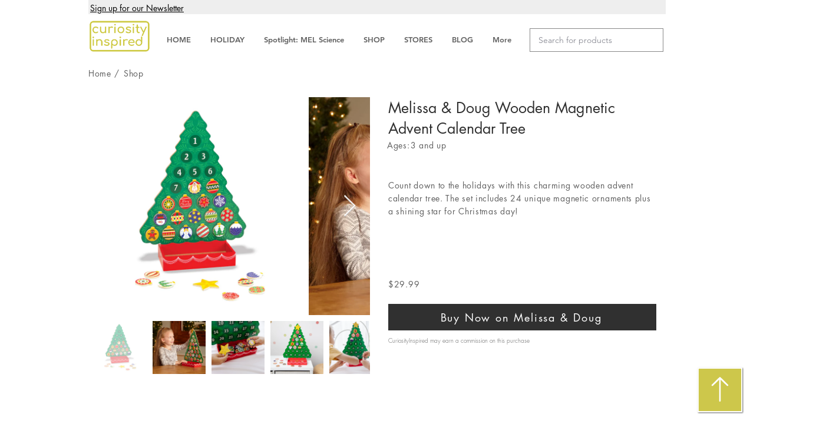

--- FILE ---
content_type: text/html; charset=utf-8
request_url: https://content.flexlinkspro.com/flexlinks_1254180.js
body_size: 573
content:


(function() {

    var temp = '[[157993,&quot;kohls.com&quot;,156074,5349],[158514,&quot;shop.scholastic.com&quot;,156052,8138],[159468,&quot;lego.com&quot;,1,13923],[161667,&quot;shop.scholastic.com&quot;,1,38543],[202426,&quot;becker.com&quot;,156085,101100614],[224338,&quot;robotimeonline.com&quot;,156178,93543],[225452,&quot;artkiveapp.com/&quot;,156178,90455],[236258,&quot;wham-o.com/&quot;,156178,34183],[237666,&quot;www.iflyworld.com/&quot;,24,237666],[243132,&quot;www.thepaperstore.com/&quot;,1,53752]]';
    if (temp.length != 0) {

    var text = temp.replace(/&quot;/g, '\"');
    text = text.replace(/\s/g, '');
    text = JSON.parse(text);

    var flex_convert_domains = text;
    var flex_user_id = 1254180;
    var fcd_len = flex_convert_domains.length;

    var atags = document.getElementsByTagName("a"),
    len = atags.length;

    while (len--) {
    for (i = 0; i < fcd_len; i++) {
    var do_break = false;
    var domains = flex_convert_domains[i][1].split("|");
    for ( j = 0; j < domains.length; j++ ) {
    var du = new URL("http://" + domains[j]);

    if ((atags[len].host == du.host || atags[len].host == 'www.' + du.host ) && (du.pathname.length <= 1 || atags[len].pathname.startsWith(du.pathname))) {
    atags[len]["href"] = "https://track.flexlinks.com/g.ashx?foid="  + flex_convert_domains[i][2]+ "." + flex_convert_domains[i][3] +"&trid="+flex_user_id+"."+flex_convert_domains[i][0] + "&foc=19&fot=9999&fos=6" + "&url=" + encodeURIComponent(atags[len]["href"]);

    do_break = true;
    break;
    }
    }

    if (do_break) {
    break;
    }
    }
    }
    }
    })();
    


--- FILE ---
content_type: text/plain
request_url: https://automate-prod.storage.googleapis.com/info/WleGGvqHhdWTzGNnnwSYs388j5E6qHEg
body_size: 30
content:
{"0fd0e9afc78205b57c4f340c5415cb2dec161001":{"r":["53696"]},"1105a17ea7617b6067b99bd3f987b598e4e7c45e":{"r":["560"]},"48cb2138f5e46aa7897078c84d1665071d8bf548":{"r":["41493"]},"a790ab249dad2a37d158ae07d804c6c39a944c9e":{"r":["24274"]},"c51f276b139bb9afcb759ec95a035aefe83881bc":{"r":["13923"]},"esid":"S7vMHzOJaXc","version":"1.1.0"}